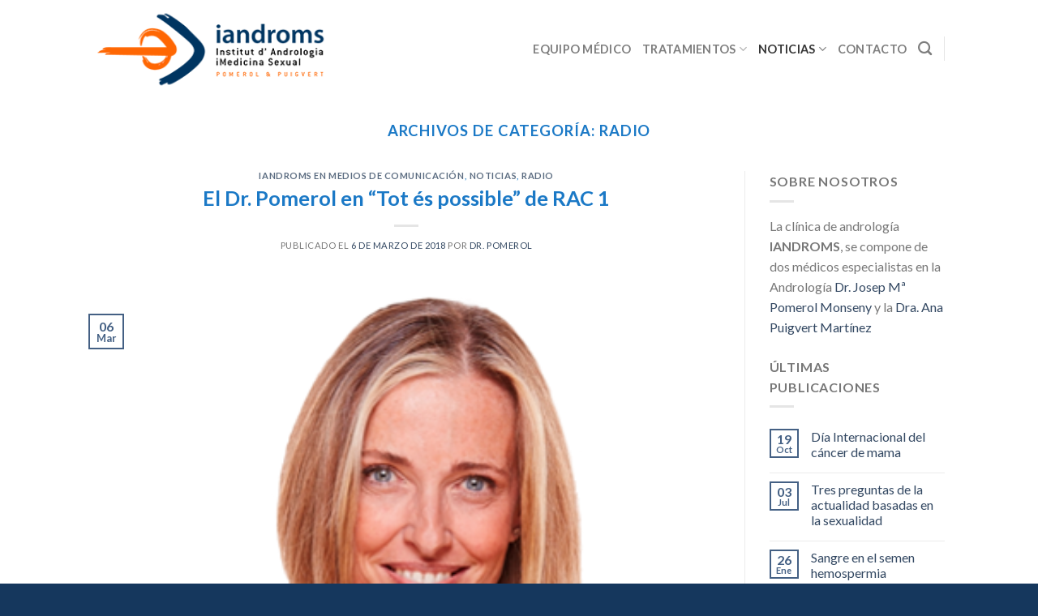

--- FILE ---
content_type: text/html; charset=UTF-8
request_url: https://iandroms.com/noticias/iandroms-en-la-premsa/radio/
body_size: 14680
content:
<!DOCTYPE html>
<!--[if IE 9 ]> <html lang="es" class="ie9 loading-site no-js"> <![endif]-->
<!--[if IE 8 ]> <html lang="es" class="ie8 loading-site no-js"> <![endif]-->
<!--[if (gte IE 9)|!(IE)]><!--><html lang="es" class="loading-site no-js"> <!--<![endif]-->
<head>
	<meta charset="UTF-8" />
	<link rel="profile" href="http://gmpg.org/xfn/11" />
	<link rel="pingback" href="https://iandroms.com/xmlrpc.php" />

	<script>(function(html){html.className = html.className.replace(/\bno-js\b/,'js')})(document.documentElement);</script>
<meta name='robots' content='index, follow, max-image-preview:large, max-snippet:-1, max-video-preview:-1' />
<meta name="viewport" content="width=device-width, initial-scale=1, maximum-scale=1" />
	<!-- This site is optimized with the Yoast SEO plugin v21.1 - https://yoast.com/wordpress/plugins/seo/ -->
	<title>Arxius de Radio | Clínica de Andrología - Iandroms</title>
	<meta name="description" content="Clínica de Andrología - Iandroms | Radio" />
	<link rel="canonical" href="https://iandroms.com/noticias/iandroms-en-la-premsa/radio/" />
	<meta property="og:locale" content="es_ES" />
	<meta property="og:type" content="article" />
	<meta property="og:title" content="Arxius de Radio | Clínica de Andrología - Iandroms" />
	<meta property="og:description" content="Clínica de Andrología - Iandroms | Radio" />
	<meta property="og:url" content="https://iandroms.com/noticias/iandroms-en-la-premsa/radio/" />
	<meta property="og:site_name" content="Clínica de Andrología - Iandroms" />
	<meta name="twitter:card" content="summary_large_image" />
	<meta name="twitter:site" content="@iandroms" />
	<script type="application/ld+json" class="yoast-schema-graph">{"@context":"https://schema.org","@graph":[{"@type":"CollectionPage","@id":"https://iandroms.com/noticias/iandroms-en-la-premsa/radio/","url":"https://iandroms.com/noticias/iandroms-en-la-premsa/radio/","name":"Arxius de Radio | Clínica de Andrología - Iandroms","isPartOf":{"@id":"https://iandroms.com/#website"},"primaryImageOfPage":{"@id":"https://iandroms.com/noticias/iandroms-en-la-premsa/radio/#primaryimage"},"image":{"@id":"https://iandroms.com/noticias/iandroms-en-la-premsa/radio/#primaryimage"},"thumbnailUrl":"https://iandroms.com/wp-content/uploads/2018/03/tot-es-possible.png","description":"Clínica de Andrología - Iandroms | Radio","breadcrumb":{"@id":"https://iandroms.com/noticias/iandroms-en-la-premsa/radio/#breadcrumb"},"inLanguage":"es"},{"@type":"ImageObject","inLanguage":"es","@id":"https://iandroms.com/noticias/iandroms-en-la-premsa/radio/#primaryimage","url":"https://iandroms.com/wp-content/uploads/2018/03/tot-es-possible.png","contentUrl":"https://iandroms.com/wp-content/uploads/2018/03/tot-es-possible.png","width":366,"height":366},{"@type":"BreadcrumbList","@id":"https://iandroms.com/noticias/iandroms-en-la-premsa/radio/#breadcrumb","itemListElement":[{"@type":"ListItem","position":1,"name":"Inici","item":"https://iandroms.com/"},{"@type":"ListItem","position":2,"name":"Noticias","item":"https://iandroms.com/noticias/"},{"@type":"ListItem","position":3,"name":"Iandroms en Medios de Comunicación","item":"https://iandroms.com/noticias/iandroms-en-la-premsa/"},{"@type":"ListItem","position":4,"name":"Radio"}]},{"@type":"WebSite","@id":"https://iandroms.com/#website","url":"https://iandroms.com/","name":"Clínica de Andrología - Iandroms","description":"Clínica de andrología, salud sexual y reproductiva","publisher":{"@id":"https://iandroms.com/#organization"},"alternateName":"Clínica de andrología en Barcelona","potentialAction":[{"@type":"SearchAction","target":{"@type":"EntryPoint","urlTemplate":"https://iandroms.com/?s={search_term_string}"},"query-input":"required name=search_term_string"}],"inLanguage":"es"},{"@type":"Organization","@id":"https://iandroms.com/#organization","name":"Clínica Iandroms - Andrologia i medicina sexual","url":"https://iandroms.com/","logo":{"@type":"ImageObject","inLanguage":"es","@id":"https://iandroms.com/#/schema/logo/image/","url":"https://iandroms.com/wp-content/uploads/2013/04/logo_i.png","contentUrl":"https://iandroms.com/wp-content/uploads/2013/04/logo_i.png","width":300,"height":120,"caption":"Clínica Iandroms - Andrologia i medicina sexual"},"image":{"@id":"https://iandroms.com/#/schema/logo/image/"},"sameAs":["https://www.facebook.com/iandroms","https://twitter.com/iandroms"]}]}</script>
	<!-- / Yoast SEO plugin. -->


<link rel='dns-prefetch' href='//use.fontawesome.com' />
<link rel='dns-prefetch' href='//fonts.googleapis.com' />
<link rel="alternate" type="application/rss+xml" title="Clínica de Andrología - Iandroms &raquo; Feed" href="https://iandroms.com/feed/" />
<link rel="alternate" type="application/rss+xml" title="Clínica de Andrología - Iandroms &raquo; Feed de los comentarios" href="https://iandroms.com/comments/feed/" />
<link rel="alternate" type="application/rss+xml" title="Clínica de Andrología - Iandroms &raquo; Categoría Radio del feed" href="https://iandroms.com/noticias/iandroms-en-la-premsa/radio/feed/" />
<script type="text/javascript">
window._wpemojiSettings = {"baseUrl":"https:\/\/s.w.org\/images\/core\/emoji\/14.0.0\/72x72\/","ext":".png","svgUrl":"https:\/\/s.w.org\/images\/core\/emoji\/14.0.0\/svg\/","svgExt":".svg","source":{"concatemoji":"https:\/\/iandroms.com\/wp-includes\/js\/wp-emoji-release.min.js?ver=6.3.7"}};
/*! This file is auto-generated */
!function(i,n){var o,s,e;function c(e){try{var t={supportTests:e,timestamp:(new Date).valueOf()};sessionStorage.setItem(o,JSON.stringify(t))}catch(e){}}function p(e,t,n){e.clearRect(0,0,e.canvas.width,e.canvas.height),e.fillText(t,0,0);var t=new Uint32Array(e.getImageData(0,0,e.canvas.width,e.canvas.height).data),r=(e.clearRect(0,0,e.canvas.width,e.canvas.height),e.fillText(n,0,0),new Uint32Array(e.getImageData(0,0,e.canvas.width,e.canvas.height).data));return t.every(function(e,t){return e===r[t]})}function u(e,t,n){switch(t){case"flag":return n(e,"\ud83c\udff3\ufe0f\u200d\u26a7\ufe0f","\ud83c\udff3\ufe0f\u200b\u26a7\ufe0f")?!1:!n(e,"\ud83c\uddfa\ud83c\uddf3","\ud83c\uddfa\u200b\ud83c\uddf3")&&!n(e,"\ud83c\udff4\udb40\udc67\udb40\udc62\udb40\udc65\udb40\udc6e\udb40\udc67\udb40\udc7f","\ud83c\udff4\u200b\udb40\udc67\u200b\udb40\udc62\u200b\udb40\udc65\u200b\udb40\udc6e\u200b\udb40\udc67\u200b\udb40\udc7f");case"emoji":return!n(e,"\ud83e\udef1\ud83c\udffb\u200d\ud83e\udef2\ud83c\udfff","\ud83e\udef1\ud83c\udffb\u200b\ud83e\udef2\ud83c\udfff")}return!1}function f(e,t,n){var r="undefined"!=typeof WorkerGlobalScope&&self instanceof WorkerGlobalScope?new OffscreenCanvas(300,150):i.createElement("canvas"),a=r.getContext("2d",{willReadFrequently:!0}),o=(a.textBaseline="top",a.font="600 32px Arial",{});return e.forEach(function(e){o[e]=t(a,e,n)}),o}function t(e){var t=i.createElement("script");t.src=e,t.defer=!0,i.head.appendChild(t)}"undefined"!=typeof Promise&&(o="wpEmojiSettingsSupports",s=["flag","emoji"],n.supports={everything:!0,everythingExceptFlag:!0},e=new Promise(function(e){i.addEventListener("DOMContentLoaded",e,{once:!0})}),new Promise(function(t){var n=function(){try{var e=JSON.parse(sessionStorage.getItem(o));if("object"==typeof e&&"number"==typeof e.timestamp&&(new Date).valueOf()<e.timestamp+604800&&"object"==typeof e.supportTests)return e.supportTests}catch(e){}return null}();if(!n){if("undefined"!=typeof Worker&&"undefined"!=typeof OffscreenCanvas&&"undefined"!=typeof URL&&URL.createObjectURL&&"undefined"!=typeof Blob)try{var e="postMessage("+f.toString()+"("+[JSON.stringify(s),u.toString(),p.toString()].join(",")+"));",r=new Blob([e],{type:"text/javascript"}),a=new Worker(URL.createObjectURL(r),{name:"wpTestEmojiSupports"});return void(a.onmessage=function(e){c(n=e.data),a.terminate(),t(n)})}catch(e){}c(n=f(s,u,p))}t(n)}).then(function(e){for(var t in e)n.supports[t]=e[t],n.supports.everything=n.supports.everything&&n.supports[t],"flag"!==t&&(n.supports.everythingExceptFlag=n.supports.everythingExceptFlag&&n.supports[t]);n.supports.everythingExceptFlag=n.supports.everythingExceptFlag&&!n.supports.flag,n.DOMReady=!1,n.readyCallback=function(){n.DOMReady=!0}}).then(function(){return e}).then(function(){var e;n.supports.everything||(n.readyCallback(),(e=n.source||{}).concatemoji?t(e.concatemoji):e.wpemoji&&e.twemoji&&(t(e.twemoji),t(e.wpemoji)))}))}((window,document),window._wpemojiSettings);
</script>
<style type="text/css">
img.wp-smiley,
img.emoji {
	display: inline !important;
	border: none !important;
	box-shadow: none !important;
	height: 1em !important;
	width: 1em !important;
	margin: 0 0.07em !important;
	vertical-align: -0.1em !important;
	background: none !important;
	padding: 0 !important;
}
</style>
	<link rel='stylesheet' id='wp-block-library-css' href='https://iandroms.com/wp-includes/css/dist/block-library/style.min.css?ver=6.3.7' type='text/css' media='all' />
<style id='classic-theme-styles-inline-css' type='text/css'>
/*! This file is auto-generated */
.wp-block-button__link{color:#fff;background-color:#32373c;border-radius:9999px;box-shadow:none;text-decoration:none;padding:calc(.667em + 2px) calc(1.333em + 2px);font-size:1.125em}.wp-block-file__button{background:#32373c;color:#fff;text-decoration:none}
</style>
<style id='global-styles-inline-css' type='text/css'>
body{--wp--preset--color--black: #000000;--wp--preset--color--cyan-bluish-gray: #abb8c3;--wp--preset--color--white: #ffffff;--wp--preset--color--pale-pink: #f78da7;--wp--preset--color--vivid-red: #cf2e2e;--wp--preset--color--luminous-vivid-orange: #ff6900;--wp--preset--color--luminous-vivid-amber: #fcb900;--wp--preset--color--light-green-cyan: #7bdcb5;--wp--preset--color--vivid-green-cyan: #00d084;--wp--preset--color--pale-cyan-blue: #8ed1fc;--wp--preset--color--vivid-cyan-blue: #0693e3;--wp--preset--color--vivid-purple: #9b51e0;--wp--preset--gradient--vivid-cyan-blue-to-vivid-purple: linear-gradient(135deg,rgba(6,147,227,1) 0%,rgb(155,81,224) 100%);--wp--preset--gradient--light-green-cyan-to-vivid-green-cyan: linear-gradient(135deg,rgb(122,220,180) 0%,rgb(0,208,130) 100%);--wp--preset--gradient--luminous-vivid-amber-to-luminous-vivid-orange: linear-gradient(135deg,rgba(252,185,0,1) 0%,rgba(255,105,0,1) 100%);--wp--preset--gradient--luminous-vivid-orange-to-vivid-red: linear-gradient(135deg,rgba(255,105,0,1) 0%,rgb(207,46,46) 100%);--wp--preset--gradient--very-light-gray-to-cyan-bluish-gray: linear-gradient(135deg,rgb(238,238,238) 0%,rgb(169,184,195) 100%);--wp--preset--gradient--cool-to-warm-spectrum: linear-gradient(135deg,rgb(74,234,220) 0%,rgb(151,120,209) 20%,rgb(207,42,186) 40%,rgb(238,44,130) 60%,rgb(251,105,98) 80%,rgb(254,248,76) 100%);--wp--preset--gradient--blush-light-purple: linear-gradient(135deg,rgb(255,206,236) 0%,rgb(152,150,240) 100%);--wp--preset--gradient--blush-bordeaux: linear-gradient(135deg,rgb(254,205,165) 0%,rgb(254,45,45) 50%,rgb(107,0,62) 100%);--wp--preset--gradient--luminous-dusk: linear-gradient(135deg,rgb(255,203,112) 0%,rgb(199,81,192) 50%,rgb(65,88,208) 100%);--wp--preset--gradient--pale-ocean: linear-gradient(135deg,rgb(255,245,203) 0%,rgb(182,227,212) 50%,rgb(51,167,181) 100%);--wp--preset--gradient--electric-grass: linear-gradient(135deg,rgb(202,248,128) 0%,rgb(113,206,126) 100%);--wp--preset--gradient--midnight: linear-gradient(135deg,rgb(2,3,129) 0%,rgb(40,116,252) 100%);--wp--preset--font-size--small: 13px;--wp--preset--font-size--medium: 20px;--wp--preset--font-size--large: 36px;--wp--preset--font-size--x-large: 42px;--wp--preset--spacing--20: 0.44rem;--wp--preset--spacing--30: 0.67rem;--wp--preset--spacing--40: 1rem;--wp--preset--spacing--50: 1.5rem;--wp--preset--spacing--60: 2.25rem;--wp--preset--spacing--70: 3.38rem;--wp--preset--spacing--80: 5.06rem;--wp--preset--shadow--natural: 6px 6px 9px rgba(0, 0, 0, 0.2);--wp--preset--shadow--deep: 12px 12px 50px rgba(0, 0, 0, 0.4);--wp--preset--shadow--sharp: 6px 6px 0px rgba(0, 0, 0, 0.2);--wp--preset--shadow--outlined: 6px 6px 0px -3px rgba(255, 255, 255, 1), 6px 6px rgba(0, 0, 0, 1);--wp--preset--shadow--crisp: 6px 6px 0px rgba(0, 0, 0, 1);}:where(.is-layout-flex){gap: 0.5em;}:where(.is-layout-grid){gap: 0.5em;}body .is-layout-flow > .alignleft{float: left;margin-inline-start: 0;margin-inline-end: 2em;}body .is-layout-flow > .alignright{float: right;margin-inline-start: 2em;margin-inline-end: 0;}body .is-layout-flow > .aligncenter{margin-left: auto !important;margin-right: auto !important;}body .is-layout-constrained > .alignleft{float: left;margin-inline-start: 0;margin-inline-end: 2em;}body .is-layout-constrained > .alignright{float: right;margin-inline-start: 2em;margin-inline-end: 0;}body .is-layout-constrained > .aligncenter{margin-left: auto !important;margin-right: auto !important;}body .is-layout-constrained > :where(:not(.alignleft):not(.alignright):not(.alignfull)){max-width: var(--wp--style--global--content-size);margin-left: auto !important;margin-right: auto !important;}body .is-layout-constrained > .alignwide{max-width: var(--wp--style--global--wide-size);}body .is-layout-flex{display: flex;}body .is-layout-flex{flex-wrap: wrap;align-items: center;}body .is-layout-flex > *{margin: 0;}body .is-layout-grid{display: grid;}body .is-layout-grid > *{margin: 0;}:where(.wp-block-columns.is-layout-flex){gap: 2em;}:where(.wp-block-columns.is-layout-grid){gap: 2em;}:where(.wp-block-post-template.is-layout-flex){gap: 1.25em;}:where(.wp-block-post-template.is-layout-grid){gap: 1.25em;}.has-black-color{color: var(--wp--preset--color--black) !important;}.has-cyan-bluish-gray-color{color: var(--wp--preset--color--cyan-bluish-gray) !important;}.has-white-color{color: var(--wp--preset--color--white) !important;}.has-pale-pink-color{color: var(--wp--preset--color--pale-pink) !important;}.has-vivid-red-color{color: var(--wp--preset--color--vivid-red) !important;}.has-luminous-vivid-orange-color{color: var(--wp--preset--color--luminous-vivid-orange) !important;}.has-luminous-vivid-amber-color{color: var(--wp--preset--color--luminous-vivid-amber) !important;}.has-light-green-cyan-color{color: var(--wp--preset--color--light-green-cyan) !important;}.has-vivid-green-cyan-color{color: var(--wp--preset--color--vivid-green-cyan) !important;}.has-pale-cyan-blue-color{color: var(--wp--preset--color--pale-cyan-blue) !important;}.has-vivid-cyan-blue-color{color: var(--wp--preset--color--vivid-cyan-blue) !important;}.has-vivid-purple-color{color: var(--wp--preset--color--vivid-purple) !important;}.has-black-background-color{background-color: var(--wp--preset--color--black) !important;}.has-cyan-bluish-gray-background-color{background-color: var(--wp--preset--color--cyan-bluish-gray) !important;}.has-white-background-color{background-color: var(--wp--preset--color--white) !important;}.has-pale-pink-background-color{background-color: var(--wp--preset--color--pale-pink) !important;}.has-vivid-red-background-color{background-color: var(--wp--preset--color--vivid-red) !important;}.has-luminous-vivid-orange-background-color{background-color: var(--wp--preset--color--luminous-vivid-orange) !important;}.has-luminous-vivid-amber-background-color{background-color: var(--wp--preset--color--luminous-vivid-amber) !important;}.has-light-green-cyan-background-color{background-color: var(--wp--preset--color--light-green-cyan) !important;}.has-vivid-green-cyan-background-color{background-color: var(--wp--preset--color--vivid-green-cyan) !important;}.has-pale-cyan-blue-background-color{background-color: var(--wp--preset--color--pale-cyan-blue) !important;}.has-vivid-cyan-blue-background-color{background-color: var(--wp--preset--color--vivid-cyan-blue) !important;}.has-vivid-purple-background-color{background-color: var(--wp--preset--color--vivid-purple) !important;}.has-black-border-color{border-color: var(--wp--preset--color--black) !important;}.has-cyan-bluish-gray-border-color{border-color: var(--wp--preset--color--cyan-bluish-gray) !important;}.has-white-border-color{border-color: var(--wp--preset--color--white) !important;}.has-pale-pink-border-color{border-color: var(--wp--preset--color--pale-pink) !important;}.has-vivid-red-border-color{border-color: var(--wp--preset--color--vivid-red) !important;}.has-luminous-vivid-orange-border-color{border-color: var(--wp--preset--color--luminous-vivid-orange) !important;}.has-luminous-vivid-amber-border-color{border-color: var(--wp--preset--color--luminous-vivid-amber) !important;}.has-light-green-cyan-border-color{border-color: var(--wp--preset--color--light-green-cyan) !important;}.has-vivid-green-cyan-border-color{border-color: var(--wp--preset--color--vivid-green-cyan) !important;}.has-pale-cyan-blue-border-color{border-color: var(--wp--preset--color--pale-cyan-blue) !important;}.has-vivid-cyan-blue-border-color{border-color: var(--wp--preset--color--vivid-cyan-blue) !important;}.has-vivid-purple-border-color{border-color: var(--wp--preset--color--vivid-purple) !important;}.has-vivid-cyan-blue-to-vivid-purple-gradient-background{background: var(--wp--preset--gradient--vivid-cyan-blue-to-vivid-purple) !important;}.has-light-green-cyan-to-vivid-green-cyan-gradient-background{background: var(--wp--preset--gradient--light-green-cyan-to-vivid-green-cyan) !important;}.has-luminous-vivid-amber-to-luminous-vivid-orange-gradient-background{background: var(--wp--preset--gradient--luminous-vivid-amber-to-luminous-vivid-orange) !important;}.has-luminous-vivid-orange-to-vivid-red-gradient-background{background: var(--wp--preset--gradient--luminous-vivid-orange-to-vivid-red) !important;}.has-very-light-gray-to-cyan-bluish-gray-gradient-background{background: var(--wp--preset--gradient--very-light-gray-to-cyan-bluish-gray) !important;}.has-cool-to-warm-spectrum-gradient-background{background: var(--wp--preset--gradient--cool-to-warm-spectrum) !important;}.has-blush-light-purple-gradient-background{background: var(--wp--preset--gradient--blush-light-purple) !important;}.has-blush-bordeaux-gradient-background{background: var(--wp--preset--gradient--blush-bordeaux) !important;}.has-luminous-dusk-gradient-background{background: var(--wp--preset--gradient--luminous-dusk) !important;}.has-pale-ocean-gradient-background{background: var(--wp--preset--gradient--pale-ocean) !important;}.has-electric-grass-gradient-background{background: var(--wp--preset--gradient--electric-grass) !important;}.has-midnight-gradient-background{background: var(--wp--preset--gradient--midnight) !important;}.has-small-font-size{font-size: var(--wp--preset--font-size--small) !important;}.has-medium-font-size{font-size: var(--wp--preset--font-size--medium) !important;}.has-large-font-size{font-size: var(--wp--preset--font-size--large) !important;}.has-x-large-font-size{font-size: var(--wp--preset--font-size--x-large) !important;}
.wp-block-navigation a:where(:not(.wp-element-button)){color: inherit;}
:where(.wp-block-post-template.is-layout-flex){gap: 1.25em;}:where(.wp-block-post-template.is-layout-grid){gap: 1.25em;}
:where(.wp-block-columns.is-layout-flex){gap: 2em;}:where(.wp-block-columns.is-layout-grid){gap: 2em;}
.wp-block-pullquote{font-size: 1.5em;line-height: 1.6;}
</style>
<link rel='stylesheet' id='contact-form-7-css' href='https://iandroms.com/wp-content/plugins/contact-form-7/includes/css/styles.css?ver=5.8.2' type='text/css' media='all' />
<link rel='stylesheet' id='flatsome-icons-css' href='https://iandroms.com/wp-content/themes/flatsome/assets/css/fl-icons.css?ver=3.11' type='text/css' media='all' />
<link rel='stylesheet' id='font-awesome-official-css' href='https://use.fontawesome.com/releases/v6.2.0/css/all.css' type='text/css' media='all' integrity="sha384-SOnAn/m2fVJCwnbEYgD4xzrPtvsXdElhOVvR8ND1YjB5nhGNwwf7nBQlhfAwHAZC" crossorigin="anonymous" />
<link rel='stylesheet' id='flatsome-main-css' href='https://iandroms.com/wp-content/themes/flatsome/assets/css/flatsome.css?ver=3.11.3' type='text/css' media='all' />
<link rel='stylesheet' id='flatsome-style-css' href='https://iandroms.com/wp-content/themes/iandroms-child/style.css?ver=3.0' type='text/css' media='all' />
<link rel='stylesheet' id='flatsome-googlefonts-css' href='//fonts.googleapis.com/css?family=Lato%3Aregular%2C700%2C400%2C700%7CDancing+Script%3Aregular%2C400&#038;display=swap&#038;ver=3.9' type='text/css' media='all' />
<link rel='stylesheet' id='font-awesome-official-v4shim-css' href='https://use.fontawesome.com/releases/v6.2.0/css/v4-shims.css' type='text/css' media='all' integrity="sha384-MAgG0MNwzSXBbmOw4KK9yjMrRaUNSCk3WoZPkzVC1rmhXzerY4gqk/BLNYtdOFCO" crossorigin="anonymous" />
<script type="text/javascript">
            window._nslDOMReady = function (callback) {
                if ( document.readyState === "complete" || document.readyState === "interactive" ) {
                    callback();
                } else {
                    document.addEventListener( "DOMContentLoaded", callback );
                }
            };
            </script><script type='text/javascript' src='https://iandroms.com/wp-includes/js/jquery/jquery.min.js?ver=3.7.0' id='jquery-core-js'></script>
<script type='text/javascript' src='https://iandroms.com/wp-includes/js/jquery/jquery-migrate.min.js?ver=3.4.1' id='jquery-migrate-js'></script>
<link rel="https://api.w.org/" href="https://iandroms.com/wp-json/" /><link rel="alternate" type="application/json" href="https://iandroms.com/wp-json/wp/v2/categories/27" /><link rel="EditURI" type="application/rsd+xml" title="RSD" href="https://iandroms.com/xmlrpc.php?rsd" />
<meta name="generator" content="WordPress 6.3.7" />
<style>.bg{opacity: 0; transition: opacity 1s; -webkit-transition: opacity 1s;} .bg-loaded{opacity: 1;}</style><!--[if IE]><link rel="stylesheet" type="text/css" href="https://iandroms.com/wp-content/themes/flatsome/assets/css/ie-fallback.css"><script src="//cdnjs.cloudflare.com/ajax/libs/html5shiv/3.6.1/html5shiv.js"></script><script>var head = document.getElementsByTagName('head')[0],style = document.createElement('style');style.type = 'text/css';style.styleSheet.cssText = ':before,:after{content:none !important';head.appendChild(style);setTimeout(function(){head.removeChild(style);}, 0);</script><script src="https://iandroms.com/wp-content/themes/flatsome/assets/libs/ie-flexibility.js"></script><![endif]--><link rel="canonical" href="https://iandroms.com/noticias/iandroms-en-la-premsa/radio/" />
<meta name="twitter:image" content="https://iandroms.com/wp-content/uploads/2018/03/tot-es-possible.png" /><meta name="twitter:card" content="summary" /><meta name="twitter:domain" content="Clínica de Andrología - Iandroms" /><meta name="twitter:title" content="Radio" /><meta property="og:image" content="https://iandroms.com/wp-content/uploads/2018/03/tot-es-possible.png" /><meta property="og:site_name" content="Clínica de Andrología - Iandroms" /><meta property="og:url" content="https://iandroms.com/noticias/iandroms-en-la-premsa/radio/" /><meta property="og:type" content="object" /><meta property="og:title" content="Radio" /><meta name="title" content="Radio" /><link rel="icon" href="https://iandroms.com/wp-content/uploads/2013/04/favicon-100x100.gif" sizes="32x32" />
<link rel="icon" href="https://iandroms.com/wp-content/uploads/2013/04/favicon.gif" sizes="192x192" />
<link rel="apple-touch-icon" href="https://iandroms.com/wp-content/uploads/2013/04/favicon.gif" />
<meta name="msapplication-TileImage" content="https://iandroms.com/wp-content/uploads/2013/04/favicon.gif" />
<style id="custom-css" type="text/css">:root {--primary-color: #446084;}.header-main{height: 120px}#logo img{max-height: 120px}#logo{width:292px;}.header-top{min-height: 35px}.has-transparent + .page-title:first-of-type,.has-transparent + #main > .page-title,.has-transparent + #main > div > .page-title,.has-transparent + #main .page-header-wrapper:first-of-type .page-title{padding-top: 120px;}.header.show-on-scroll,.stuck .header-main{height:70px!important}.stuck #logo img{max-height: 70px!important}.header-bottom {background-color: #f1f1f1}@media (max-width: 549px) {.header-main{height: 70px}#logo img{max-height: 70px}}body{font-family:"Lato", sans-serif}body{font-weight: 400}.nav > li > a {font-family:"Lato", sans-serif;}.nav > li > a {font-weight: 700;}h1,h2,h3,h4,h5,h6,.heading-font, .off-canvas-center .nav-sidebar.nav-vertical > li > a{font-family: "Lato", sans-serif;}h1,h2,h3,h4,h5,h6,.heading-font,.banner h1,.banner h2{font-weight: 700;}h1,h2,h3,h4,h5,h6,.heading-font{color: #1b79c6;}.alt-font{font-family: "Dancing Script", sans-serif;}.alt-font{font-weight: 400!important;}.footer-2{background-color: #15375d}.absolute-footer, html{background-color: #15375d}.label-new.menu-item > a:after{content:"Nuevo";}.label-hot.menu-item > a:after{content:"Caliente";}.label-sale.menu-item > a:after{content:"Oferta";}.label-popular.menu-item > a:after{content:"Popular";}</style>		<style type="text/css" id="wp-custom-css">
			
/*
Formulario Contact Form 7 a 2 columnas responsive
*/
#responsive-form{
	max-width:600px /*-- change this to get your desired form width --*/;
	margin:0 auto;
  width:100%;
}
.form-row{
	width: 100%;
}
.column-half, .column-full{
	float: left;
	position: relative;
	padding: 0.65rem;
	width:100%;
	-webkit-box-sizing: border-box;
        -moz-box-sizing: border-box;
        box-sizing: border-box
					
}
.clearfix:after {
	content: "";
	display: table;
	clear: both;
}
.et_pb_contact_form_0.et_pb_contact_form_container .input #cf7
{
border-radius: 8px 8px 8px 8px;
}
/**---------------- Media query ----------------**/
h3.singletitle: {
	font-size: xx-small;}
@media only screen and (min-width: 48em) { 
	.column-half{
		width: 50%;
	}
}
#confbut{
	max-width:600px /*-- change color button contactform7 --*/;
	color: white;
  background-color: rgb(255,103,3);
}		</style>
		</head>
<!-- Google tag (gtag.js) -->
<script async src="https://www.googletagmanager.com/gtag/js?id=G-GQR231KJQD"></script>
<script>
  window.dataLayer = window.dataLayer || [];
  function gtag(){dataLayer.push(arguments);}
  gtag('js', new Date());

  gtag('config', 'G-GQR231KJQD');
</script>
<body class="archive category category-radio category-27 lightbox nav-dropdown-has-arrow">


<a class="skip-link screen-reader-text" href="#main">Skip to content</a>

<div id="wrapper">

	
	<header id="header" class="header has-sticky sticky-jump">
		<div class="header-wrapper">
			<div id="masthead" class="header-main ">
      <div class="header-inner flex-row container logo-left medium-logo-center" role="navigation">

          <!-- Logo -->
          <div id="logo" class="flex-col logo">
            <!-- Header logo -->
<a href="https://iandroms.com/" title="Clínica de Andrología &#8211; Iandroms - Clínica de andrología, salud sexual y reproductiva" rel="home">
    <img width="292" height="120" src="https://iandroms.com/wp-content/uploads/2023/01/logo-web.webp" class="header_logo header-logo" alt="Clínica de Andrología &#8211; Iandroms"/><img  width="292" height="120" src="https://iandroms.com/wp-content/uploads/2023/01/logo-web.webp" class="header-logo-dark" alt="Clínica de Andrología &#8211; Iandroms"/></a>
          </div>

          <!-- Mobile Left Elements -->
          <div class="flex-col show-for-medium flex-left">
            <ul class="mobile-nav nav nav-left ">
              <li class="nav-icon has-icon">
  		<a href="#" data-open="#main-menu" data-pos="left" data-bg="main-menu-overlay" data-color="" class="is-small" aria-label="Menú" aria-controls="main-menu" aria-expanded="false">
		
		  <i class="icon-menu" ></i>
		  		</a>
	</li>            </ul>
          </div>

          <!-- Left Elements -->
          <div class="flex-col hide-for-medium flex-left
            flex-grow">
            <ul class="header-nav header-nav-main nav nav-left  nav-size-medium nav-uppercase" >
                          </ul>
          </div>

          <!-- Right Elements -->
          <div class="flex-col hide-for-medium flex-right">
            <ul class="header-nav header-nav-main nav nav-right  nav-size-medium nav-uppercase">
              <li id="menu-item-9243" class="menu-item menu-item-type-post_type menu-item-object-page menu-item-9243"><a href="https://iandroms.com/equipo-medico-especialista-en-andrologia/" class="nav-top-link">Equipo Médico</a></li>
<li id="menu-item-9435" class="menu-item menu-item-type-custom menu-item-object-custom menu-item-has-children menu-item-9435 has-dropdown"><a href="#" class="nav-top-link">TRATAMIENTOS<i class="icon-angle-down" ></i></a>
<ul class="sub-menu nav-dropdown nav-dropdown-default">
	<li id="menu-item-9948" class="label-popular menu-item menu-item-type-custom menu-item-object-custom menu-item-has-children menu-item-9948 nav-dropdown-col"><a href="#">HOMBRE</a>
	<ul class="sub-menu nav-column nav-dropdown-default">
		<li id="menu-item-9931" class="menu-item menu-item-type-custom menu-item-object-custom menu-item-9931"><a href="https://iandroms.com/problemas-de-ereccion/">Problemas de Erección (Importancia)</a></li>
		<li id="menu-item-9505" class="menu-item menu-item-type-post_type menu-item-object-page menu-item-9505"><a href="https://iandroms.com/eyaculacion-precoz/">Eyaculación precoz (Prematura)</a></li>
		<li id="menu-item-9944" class="menu-item menu-item-type-custom menu-item-object-custom menu-item-9944"><a href="https://iandroms.com/revertir-vasectomia/">Revertir vasectoía (VASOVASOSTOMÍA)</a></li>
		<li id="menu-item-9947" class="menu-item menu-item-type-custom menu-item-object-custom menu-item-9947"><a href="https://iandroms.com/pene-curvo-peyronie/">Pene Curvo o Enfermedad de la Peyronie</a></li>
	</ul>
</li>
	<li id="menu-item-9966" class="color fffff menu-item menu-item-type-custom menu-item-object-custom menu-item-has-children menu-item-9966 nav-dropdown-col"><a href="#">Otros Tratamientos</a>
	<ul class="sub-menu nav-column nav-dropdown-default">
		<li id="menu-item-9471" class="menu-item menu-item-type-post_type menu-item-object-page menu-item-9471"><a href="https://iandroms.com/deficit-de-testosterona-andropausia/">Déficit de Testosterona – Andropausia</a></li>
		<li id="menu-item-9461" class="menu-item menu-item-type-post_type menu-item-object-page menu-item-9461"><a href="https://iandroms.com/infertilidad-masculina-esterilidad/">Infertilidad Masculina – Esterilidad</a></li>
		<li id="menu-item-9450" class="menu-item menu-item-type-post_type menu-item-object-page menu-item-9450"><a href="https://iandroms.com/enfermedades-de-transmision-sexual/">Enfermedades de transmisión sexual</a></li>
	</ul>
</li>
	<li id="menu-item-9949" class="menu-item menu-item-type-custom menu-item-object-custom menu-item-has-children menu-item-9949 nav-dropdown-col"><a href="#">MUJER</a>
	<ul class="sub-menu nav-column nav-dropdown-default">
		<li id="menu-item-9442" class="menu-item menu-item-type-post_type menu-item-object-page menu-item-9442"><a href="https://iandroms.com/disfuncion-sexual-femenina/">Disfunción sexual femenina</a></li>
	</ul>
</li>
	<li id="menu-item-9963" class="image-column menu-item menu-item-type-custom menu-item-object-custom menu-item-9963"><a href="https://iandroms.com/blog/" class="dropdown-image-column"><img width="180" height="480" src="https://iandroms.com/wp-content/uploads/2023/05/Andrologia.jpg" title="custom image" alt="custom image"/></a></li>
</ul>
</li>
<li id="menu-item-4478" class="menu-item menu-item-type-taxonomy menu-item-object-category current-category-ancestor current-menu-ancestor menu-item-has-children menu-item-4478 active has-dropdown"><a href="https://iandroms.com/noticias/" class="nav-top-link">Noticias<i class="icon-angle-down" ></i></a>
<ul class="sub-menu nav-dropdown nav-dropdown-default">
	<li id="menu-item-9230" class="menu-item menu-item-type-custom menu-item-object-custom menu-item-9230"><a href="https://iandroms.com/noticias-iandroms">Noticias Iandroms</a></li>
	<li id="menu-item-4481" class="menu-item menu-item-type-taxonomy menu-item-object-category menu-item-4481"><a href="https://iandroms.com/noticias/noticias-de-andrologia/">Noticias de Andrología</a></li>
	<li id="menu-item-4527" class="menu-item menu-item-type-taxonomy menu-item-object-category menu-item-4527"><a href="https://iandroms.com/preguntas-frecuentes/">Preguntas frecuentes</a></li>
	<li id="menu-item-4479" class="menu-item menu-item-type-taxonomy menu-item-object-category menu-item-has-children menu-item-4479 nav-dropdown-col"><a href="https://iandroms.com/iandroms-en-medios-cientificos/">Iandroms en Medios Científicos</a>
	<ul class="sub-menu nav-column nav-dropdown-default">
		<li id="menu-item-4529" class="menu-item menu-item-type-taxonomy menu-item-object-category menu-item-4529"><a href="https://iandroms.com/iandroms-en-medios-cientificos/reuniones-cientificas/">Reuniones científicas</a></li>
		<li id="menu-item-4528" class="menu-item menu-item-type-taxonomy menu-item-object-category menu-item-4528"><a href="https://iandroms.com/iandroms-en-medios-cientificos/publicaciones/">Publicaciones</a></li>
	</ul>
</li>
	<li id="menu-item-4480" class="menu-item menu-item-type-taxonomy menu-item-object-category current-category-ancestor current-menu-ancestor current-menu-parent current-category-parent menu-item-has-children menu-item-4480 active nav-dropdown-col"><a href="https://iandroms.com/noticias/iandroms-en-la-premsa/">Iandroms en Medios de Comunicación</a>
	<ul class="sub-menu nav-column nav-dropdown-default">
		<li id="menu-item-4531" class="menu-item menu-item-type-taxonomy menu-item-object-category menu-item-4531"><a href="https://iandroms.com/noticias/iandroms-en-la-premsa/prensa-escrita/">Prensa escrita</a></li>
		<li id="menu-item-4533" class="menu-item menu-item-type-taxonomy menu-item-object-category menu-item-4533"><a href="https://iandroms.com/noticias/iandroms-en-la-premsa/television/">Televisión</a></li>
		<li id="menu-item-4532" class="menu-item menu-item-type-taxonomy menu-item-object-category current-menu-item menu-item-4532 active"><a href="https://iandroms.com/noticias/iandroms-en-la-premsa/radio/" aria-current="page">Radio</a></li>
		<li id="menu-item-4530" class="menu-item menu-item-type-taxonomy menu-item-object-category menu-item-4530"><a href="https://iandroms.com/noticias/iandroms-en-la-premsa/canal-youtube/">Canal Youtube</a></li>
	</ul>
</li>
</ul>
</li>
<li id="menu-item-9964" class="menu-item menu-item-type-post_type menu-item-object-page menu-item-9964"><a href="https://iandroms.com/contacta-con-nosotros/" class="nav-top-link">Contacto</a></li>
<li class="header-search header-search-dropdown has-icon has-dropdown menu-item-has-children">
		<a href="#" aria-label="Buscar" class="is-small"><i class="icon-search" ></i></a>
		<ul class="nav-dropdown nav-dropdown-default">
	 	<li class="header-search-form search-form html relative has-icon">
	<div class="header-search-form-wrapper">
		<div class="searchform-wrapper ux-search-box relative is-normal"><form method="get" class="searchform" action="https://iandroms.com/" role="search">
		<div class="flex-row relative">
			<div class="flex-col flex-grow">
	   	   <input type="search" class="search-field mb-0" name="s" value="" id="s" placeholder="Buscar&hellip;" />
			</div>
			<div class="flex-col">
				<button type="submit" class="ux-search-submit submit-button secondary button icon mb-0" aria-label="Submit">
					<i class="icon-search" ></i>				</button>
			</div>
		</div>
    <div class="live-search-results text-left z-top"></div>
</form>
</div>	</div>
</li>	</ul>
</li>
<li class="header-divider"></li>            </ul>
          </div>

          <!-- Mobile Right Elements -->
          <div class="flex-col show-for-medium flex-right">
            <ul class="mobile-nav nav nav-right ">
                          </ul>
          </div>

      </div>
     
      </div>
<div class="header-bg-container fill"><div class="header-bg-image fill"></div><div class="header-bg-color fill"></div></div>		</div>
	</header>

	
	<main id="main" class="">

<div id="content" class="blog-wrapper blog-archive page-wrapper">
		<header class="archive-page-header">
	<div class="row">
	<div class="large-12 text-center col">
	<h1 class="page-title is-large uppercase">
		Archivos de Categoría: <span>Radio</span>	</h1>
		</div>
	</div>
</header>


<div class="row row-large row-divided ">
	
	<div class="large-9 col">
		<div id="post-list">


<article id="post-4459" class="post-4459 post type-post status-publish format-standard has-post-thumbnail hentry category-iandroms-en-la-premsa category-noticias category-radio tag-rac-1 tag-tot-es-possible">
	<div class="article-inner ">
		<header class="entry-header">
	<div class="entry-header-text entry-header-text-top text-center">
		<h6 class="entry-category is-xsmall">
	<a href="https://iandroms.com/noticias/iandroms-en-la-premsa/" rel="category tag">Iandroms en Medios de Comunicación</a>, <a href="https://iandroms.com/noticias/" rel="category tag">Noticias</a>, <a href="https://iandroms.com/noticias/iandroms-en-la-premsa/radio/" rel="category tag">Radio</a></h6>

<h2 class="entry-title"><a href="https://iandroms.com/dr-pomerol-rac-1/" rel="bookmark" class="plain">El Dr. Pomerol en &#8220;Tot és possible&#8221; de RAC 1</a></h2>
<div class="entry-divider is-divider small"></div>

	<div class="entry-meta uppercase is-xsmall">
		<span class="posted-on">Publicado el <a href="https://iandroms.com/dr-pomerol-rac-1/" rel="bookmark"><time class="entry-date published" datetime="2018-03-06T13:19:55+02:00">6 de marzo de 2018</time><time class="updated" datetime="2022-09-22T20:12:48+02:00">22 de septiembre de 2022</time></a></span><span class="byline"> por <span class="meta-author vcard"><a class="url fn n" href="https://iandroms.com/author/pomerol/">Dr. Pomerol</a></span></span>	</div>
	</div>
						<div class="entry-image relative">
				<a href="https://iandroms.com/dr-pomerol-rac-1/">
    <img width="366" height="366" src="https://iandroms.com/wp-content/uploads/2018/03/tot-es-possible.png" class="attachment-large size-large wp-post-image" alt="" decoding="async" fetchpriority="high" srcset="https://iandroms.com/wp-content/uploads/2018/03/tot-es-possible.png 366w, https://iandroms.com/wp-content/uploads/2018/03/tot-es-possible-300x300.png 300w, https://iandroms.com/wp-content/uploads/2018/03/tot-es-possible-100x100.png 100w, https://iandroms.com/wp-content/uploads/2018/03/tot-es-possible-150x150.png 150w" sizes="(max-width: 366px) 100vw, 366px" /></a>
				<div class="badge absolute top post-date badge-outline">
	<div class="badge-inner">
		<span class="post-date-day">06</span><br>
		<span class="post-date-month is-small">Mar</span>
	</div>
</div>			</div>
			</header>
		<div class="entry-content">
		<div class="entry-summary">
		<p>El pasado 12 de febrero el Dr. Pomerol fué entrevistado por Elisenda Camps en el programa «Tot és possible» de RAC 1. En la entrevista el Dr. Pomerol trató varios aspectos sobre la sexualidad a partir de los 40 años. Quiere escuchar el programa? Haga clic en el siguiente enlace si desea oír la entrevista [&#8230;]
		<div class="text-center">
			<a class="more-link button primary is-outline is-smaller" href="https://iandroms.com/dr-pomerol-rac-1/">Continuar leyendo <span class="meta-nav">&rarr;</span></a>
		</div>
	</div>
	
</div>		<footer class="entry-meta clearfix">
					<span class="cat-links">
			Publicado en <a href="https://iandroms.com/noticias/iandroms-en-la-premsa/" rel="category tag">Iandroms en Medios de Comunicación</a>, <a href="https://iandroms.com/noticias/" rel="category tag">Noticias</a>, <a href="https://iandroms.com/noticias/iandroms-en-la-premsa/radio/" rel="category tag">Radio</a>		</span>

				<span class="sep">&nbsp;|&nbsp;</span>
		<span class="tags-links">
			Etiquetado <a href="https://iandroms.com/tag/rac-1/" rel="tag">RAC 1</a>, <a href="https://iandroms.com/tag/tot-es-possible/" rel="tag">Tot és possible</a>		</span>
			
	</footer>
	</div>
</article>


<article id="post-191" class="post-191 post type-post status-publish format-standard has-post-thumbnail hentry category-iandroms-en-la-premsa category-radio tag-el-metge-a-casa-del-programa tag-el-dr-pomerol-entrevistado-por-jordi-baste-en-rac-1">
	<div class="article-inner ">
		<header class="entry-header">
	<div class="entry-header-text entry-header-text-top text-center">
		<h6 class="entry-category is-xsmall">
	<a href="https://iandroms.com/noticias/iandroms-en-la-premsa/" rel="category tag">Iandroms en Medios de Comunicación</a>, <a href="https://iandroms.com/noticias/iandroms-en-la-premsa/radio/" rel="category tag">Radio</a></h6>

<h2 class="entry-title"><a href="https://iandroms.com/el-dr-pomerol-entrevistado-por-jordi-baste-en-rac-1/" rel="bookmark" class="plain">El Dr. Pomerol entrevistado por Jordi Basté en RAC 1</a></h2>
<div class="entry-divider is-divider small"></div>

	<div class="entry-meta uppercase is-xsmall">
		<span class="posted-on">Publicado el <a href="https://iandroms.com/el-dr-pomerol-entrevistado-por-jordi-baste-en-rac-1/" rel="bookmark"><time class="entry-date published" datetime="2011-11-23T15:32:48+02:00">23 de noviembre de 2011</time><time class="updated" datetime="2023-02-16T13:48:00+02:00">16 de febrero de 2023</time></a></span><span class="byline"> por <span class="meta-author vcard"><a class="url fn n" href="https://iandroms.com/author/pomerol/">Dr. Pomerol</a></span></span>	</div>
	</div>
						<div class="entry-image relative">
				<a href="https://iandroms.com/el-dr-pomerol-entrevistado-por-jordi-baste-en-rac-1/">
    <img width="1020" height="576" src="https://iandroms.com/wp-content/uploads/2011/11/baste-1024x578.jpg" class="attachment-large size-large wp-post-image" alt="" decoding="async" srcset="https://iandroms.com/wp-content/uploads/2011/11/baste-1024x578.jpg 1024w, https://iandroms.com/wp-content/uploads/2011/11/baste-600x339.jpg 600w, https://iandroms.com/wp-content/uploads/2011/11/baste-300x169.jpg 300w, https://iandroms.com/wp-content/uploads/2011/11/baste-768x434.jpg 768w, https://iandroms.com/wp-content/uploads/2011/11/baste-1080x610.jpg 1080w, https://iandroms.com/wp-content/uploads/2011/11/baste.jpg 1126w" sizes="(max-width: 1020px) 100vw, 1020px" /></a>
				<div class="badge absolute top post-date badge-outline">
	<div class="badge-inner">
		<span class="post-date-day">23</span><br>
		<span class="post-date-month is-small">Nov</span>
	</div>
</div>			</div>
			</header>
		<div class="entry-content">
		<div class="entry-summary">
		<p>El Dr. Pomerol entrevistado por Jordi Basté en RAC 1 El día 23-11-2011 el Dr. Pomerol ha sido entrevistado por Jordi Basté en la sección &#8220;el metge a casa&#8221; del programa &#8220;el mòn a RAC1&#8221; sobre el tema &#8220;disfunciones sexuales masculinas&#8221;. http://rac1.org/elmon/catagories/el-metge-a-casa/</p>
		<div class="text-center">
			<a class="more-link button primary is-outline is-smaller" href="https://iandroms.com/el-dr-pomerol-entrevistado-por-jordi-baste-en-rac-1/">Continuar leyendo <span class="meta-nav">&rarr;</span></a>
		</div>
	</div>
	
</div>		<footer class="entry-meta clearfix">
					<span class="cat-links">
			Publicado en <a href="https://iandroms.com/noticias/iandroms-en-la-premsa/" rel="category tag">Iandroms en Medios de Comunicación</a>, <a href="https://iandroms.com/noticias/iandroms-en-la-premsa/radio/" rel="category tag">Radio</a>		</span>

				<span class="sep">&nbsp;|&nbsp;</span>
		<span class="tags-links">
			Etiquetado <a href="https://iandroms.com/tag/el-metge-a-casa-del-programa/" rel="tag">“el metge a casa” del programa “</a>, <a href="https://iandroms.com/tag/el-dr-pomerol-entrevistado-por-jordi-baste-en-rac-1/" rel="tag">El Dr. Pomerol entrevistado por Jordi Basté en RAC 1</a>		</span>
			
	</footer>
	</div>
</article>


<article id="post-182" class="post-182 post type-post status-publish format-standard hentry category-iandroms-en-la-premsa category-radio tag-tot-es-possible-de-rac-1 tag-dr-pomerol">
	<div class="article-inner ">
		<header class="entry-header">
	<div class="entry-header-text entry-header-text-top text-center">
		<h6 class="entry-category is-xsmall">
	<a href="https://iandroms.com/noticias/iandroms-en-la-premsa/" rel="category tag">Iandroms en Medios de Comunicación</a>, <a href="https://iandroms.com/noticias/iandroms-en-la-premsa/radio/" rel="category tag">Radio</a></h6>

<h2 class="entry-title"><a href="https://iandroms.com/el-dr-pomerol-intervino-el-dia-5-de-mayo-en-el-programa-q-tot-es-possibleq-de-rac-1-presentado-por-elisenda-camps-donde-se-debatieron-varios-temas-relacionados-con-la-disfuncion-sexual-masculina/" rel="bookmark" class="plain">El Dr. Pomerol intervino el día 5 de mayo en el programa &#8221; Tot es possible&#8221; de RAC 1, presentado por Elisenda Camps, donde se debatieron varios temas relacionados con la disfunción sexual masculina.</a></h2>
<div class="entry-divider is-divider small"></div>

	<div class="entry-meta uppercase is-xsmall">
		<span class="posted-on">Publicado el <a href="https://iandroms.com/el-dr-pomerol-intervino-el-dia-5-de-mayo-en-el-programa-q-tot-es-possibleq-de-rac-1-presentado-por-elisenda-camps-donde-se-debatieron-varios-temas-relacionados-con-la-disfuncion-sexual-masculina/" rel="bookmark"><time class="entry-date published" datetime="2011-05-10T16:35:17+02:00">10 de mayo de 2011</time><time class="updated" datetime="2023-02-16T13:51:20+02:00">16 de febrero de 2023</time></a></span><span class="byline"> por <span class="meta-author vcard"><a class="url fn n" href="https://iandroms.com/author/pomerol/">Dr. Pomerol</a></span></span>	</div>
	</div>
	</header>
		<div class="entry-content">
		<div class="entry-summary">
		<p>El Dr. Pomerol intervino el día 5 de mayo en el programa &#8221; Tot es possible&#8221; de RAC 1, presentado por Elisenda Camps, donde se debatieron varios temas relacionados con la disfunción sexual masculina. El Dr. Pomerol intervino el día 5 de mayo en el programa &#8221; Tot es possible&#8221; de RAC 1, presentado por [&#8230;]
		<div class="text-center">
			<a class="more-link button primary is-outline is-smaller" href="https://iandroms.com/el-dr-pomerol-intervino-el-dia-5-de-mayo-en-el-programa-q-tot-es-possibleq-de-rac-1-presentado-por-elisenda-camps-donde-se-debatieron-varios-temas-relacionados-con-la-disfuncion-sexual-masculina/">Continuar leyendo <span class="meta-nav">&rarr;</span></a>
		</div>
	</div>
	
</div>		<footer class="entry-meta clearfix">
					<span class="cat-links">
			Publicado en <a href="https://iandroms.com/noticias/iandroms-en-la-premsa/" rel="category tag">Iandroms en Medios de Comunicación</a>, <a href="https://iandroms.com/noticias/iandroms-en-la-premsa/radio/" rel="category tag">Radio</a>		</span>

				<span class="sep">&nbsp;|&nbsp;</span>
		<span class="tags-links">
			Etiquetado <a href="https://iandroms.com/tag/tot-es-possible-de-rac-1/" rel="tag">" Tot es possible" de RAC 1</a>, <a href="https://iandroms.com/tag/dr-pomerol/" rel="tag">Dr. Pomerol</a>		</span>
			
	</footer>
	</div>
</article>


<article id="post-174" class="post-174 post type-post status-publish format-standard hentry category-iandroms-en-la-premsa category-radio tag-suplement-vitaminic tag-dr-pomerol-en-catalunya-radio">
	<div class="article-inner ">
		<header class="entry-header">
	<div class="entry-header-text entry-header-text-top text-center">
		<h6 class="entry-category is-xsmall">
	<a href="https://iandroms.com/noticias/iandroms-en-la-premsa/" rel="category tag">Iandroms en Medios de Comunicación</a>, <a href="https://iandroms.com/noticias/iandroms-en-la-premsa/radio/" rel="category tag">Radio</a></h6>

<h2 class="entry-title"><a href="https://iandroms.com/el-dr-pomerol-en-catalunya-radio-el-13-febrero-2011/" rel="bookmark" class="plain">El Dr. Pomerol en Catalunya radio el 13 febrero 2011</a></h2>
<div class="entry-divider is-divider small"></div>

	<div class="entry-meta uppercase is-xsmall">
		<span class="posted-on">Publicado el <a href="https://iandroms.com/el-dr-pomerol-en-catalunya-radio-el-13-febrero-2011/" rel="bookmark"><time class="entry-date published" datetime="2011-02-13T17:53:36+02:00">13 de febrero de 2011</time><time class="updated" datetime="2023-02-16T14:27:29+02:00">16 de febrero de 2023</time></a></span><span class="byline"> por <span class="meta-author vcard"><a class="url fn n" href="https://iandroms.com/author/pomerol/">Dr. Pomerol</a></span></span>	</div>
	</div>
	</header>
		<div class="entry-content">
		<div class="entry-summary">
		<p>El Dr. Pomerol en Catalunya radio el 13 febrero 2011 El Dr. Pomerol, invitado al programa &#8220;Suplement vitaminic&#8221; de Catalunya radio, dirijido por Tatiana Sisquella, el día 12 de febrero de 2011. Se debatió el tema &#8220;impotencia sexual&#8221;.</p>
		<div class="text-center">
			<a class="more-link button primary is-outline is-smaller" href="https://iandroms.com/el-dr-pomerol-en-catalunya-radio-el-13-febrero-2011/">Continuar leyendo <span class="meta-nav">&rarr;</span></a>
		</div>
	</div>
	
</div>		<footer class="entry-meta clearfix">
					<span class="cat-links">
			Publicado en <a href="https://iandroms.com/noticias/iandroms-en-la-premsa/" rel="category tag">Iandroms en Medios de Comunicación</a>, <a href="https://iandroms.com/noticias/iandroms-en-la-premsa/radio/" rel="category tag">Radio</a>		</span>

				<span class="sep">&nbsp;|&nbsp;</span>
		<span class="tags-links">
			Etiquetado <a href="https://iandroms.com/tag/suplement-vitaminic/" rel="tag">“Suplement vitaminic”</a>, <a href="https://iandroms.com/tag/dr-pomerol-en-catalunya-radio/" rel="tag">Dr. Pomerol en Catalunya radio</a>		</span>
			
	</footer>
	</div>
</article>



</div>

	</div>
	<div class="post-sidebar large-3 col">
		<div id="secondary" class="widget-area " role="complementary">
		<aside id="text-13" class="widget widget_text"><span class="widget-title "><span>Sobre Nosotros</span></span><div class="is-divider small"></div>			<div class="textwidget"><p>La clínica de andrología <strong>IANDROMS</strong>, se compone de dos médicos especialistas en la Andrología <a href="https://iandroms.com/equipo-medico-especialista-en-andrologia/">Dr. Josep Mª Pomerol Monseny</a> y la <a href="https://iandroms.com/equipo-medico-especialista-en-andrologia/">Dra. Ana Puigvert Martínez </a></p>
</div>
		</aside>		<aside id="flatsome_recent_posts-17" class="widget flatsome_recent_posts">		<span class="widget-title "><span>ÚLTIMAS PUBLICACIONES</span></span><div class="is-divider small"></div>		<ul>		
		
		<li class="recent-blog-posts-li">
			<div class="flex-row recent-blog-posts align-top pt-half pb-half">
				<div class="flex-col mr-half">
					<div class="badge post-date badge-small badge-outline">
							<div class="badge-inner bg-fill" >
                                								<span class="post-date-day">19</span><br>
								<span class="post-date-month is-xsmall">Oct</span>
                                							</div>
					</div>
				</div>
				<div class="flex-col flex-grow">
					  <a href="https://iandroms.com/dia-internacional-del-cancer-de-mama/" title="Día Internacional del cáncer de mama">Día Internacional del cáncer de mama</a>
				   	  <span class="post_comments op-7 block is-xsmall"><a href="https://iandroms.com/dia-internacional-del-cancer-de-mama/#respond"></a></span>
				</div>
			</div>
		</li>
		
		
		<li class="recent-blog-posts-li">
			<div class="flex-row recent-blog-posts align-top pt-half pb-half">
				<div class="flex-col mr-half">
					<div class="badge post-date badge-small badge-outline">
							<div class="badge-inner bg-fill" >
                                								<span class="post-date-day">03</span><br>
								<span class="post-date-month is-xsmall">Jul</span>
                                							</div>
					</div>
				</div>
				<div class="flex-col flex-grow">
					  <a href="https://iandroms.com/tres-preguntas-de-la-actualidad-basadas-en-la-sexualidad/" title="Tres preguntas de la actualidad basadas en la sexualidad">Tres preguntas de la actualidad basadas en la sexualidad</a>
				   	  <span class="post_comments op-7 block is-xsmall"><a href="https://iandroms.com/tres-preguntas-de-la-actualidad-basadas-en-la-sexualidad/#respond"></a></span>
				</div>
			</div>
		</li>
		
		
		<li class="recent-blog-posts-li">
			<div class="flex-row recent-blog-posts align-top pt-half pb-half">
				<div class="flex-col mr-half">
					<div class="badge post-date badge-small badge-outline">
							<div class="badge-inner bg-fill" >
                                								<span class="post-date-day">26</span><br>
								<span class="post-date-month is-xsmall">Ene</span>
                                							</div>
					</div>
				</div>
				<div class="flex-col flex-grow">
					  <a href="https://iandroms.com/sangre-en-el-semen-hemospermia/" title="Sangre en el semen hemospermia">Sangre en el semen hemospermia</a>
				   	  <span class="post_comments op-7 block is-xsmall"><a href="https://iandroms.com/sangre-en-el-semen-hemospermia/#respond"></a></span>
				</div>
			</div>
		</li>
		
		
		<li class="recent-blog-posts-li">
			<div class="flex-row recent-blog-posts align-top pt-half pb-half">
				<div class="flex-col mr-half">
					<div class="badge post-date badge-small badge-outline">
							<div class="badge-inner bg-fill" >
                                								<span class="post-date-day">02</span><br>
								<span class="post-date-month is-xsmall">Dic</span>
                                							</div>
					</div>
				</div>
				<div class="flex-col flex-grow">
					  <a href="https://iandroms.com/eyaculacion-precoz/" title="Eyaculacion Precoz">Eyaculacion Precoz</a>
				   	  <span class="post_comments op-7 block is-xsmall"><a href="https://iandroms.com/eyaculacion-precoz/#respond"></a></span>
				</div>
			</div>
		</li>
		
		
		<li class="recent-blog-posts-li">
			<div class="flex-row recent-blog-posts align-top pt-half pb-half">
				<div class="flex-col mr-half">
					<div class="badge post-date badge-small badge-outline">
							<div class="badge-inner bg-fill" >
                                								<span class="post-date-day">02</span><br>
								<span class="post-date-month is-xsmall">Dic</span>
                                							</div>
					</div>
				</div>
				<div class="flex-col flex-grow">
					  <a href="https://iandroms.com/revertir-vasectomia/" title="Revertir Vasectomia">Revertir Vasectomia</a>
				   	  <span class="post_comments op-7 block is-xsmall"><a href="https://iandroms.com/revertir-vasectomia/#respond"></a></span>
				</div>
			</div>
		</li>
				</ul>		</aside><aside id="recent-comments-5" class="widget widget_recent_comments"><span class="widget-title "><span>Comentarios recientes</span></span><div class="is-divider small"></div><ul id="recentcomments"><li class="recentcomments"><span class="comment-author-link"><a href="https://iandroms.com/2019/11/26/tratamientos-para-tu-salud-sexual/" class="url" rel="ugc">Tratamientos para tu salud sexual | Clínica iandroms</a></span> en <a href="https://iandroms.com/infertilidad-masculina-esterilidad/#comment-5">Infertilidad Masculina &#8211; Esterilidad</a></li><li class="recentcomments"><span class="comment-author-link"><a href="https://iandroms.com/2010/02/05/alargamiento-del-pene/" class="url" rel="ugc">Alteraciones del tamaño del pene | Clínica iandroms</a></span> en <a href="https://iandroms.com/estoy-preocupado-por-las-dimensiones-de-mi-pene-y-no-se-que-hacer/#comment-4">Estoy preocupado por las dimensiones de mi pene y no se que hacer….</a></li><li class="recentcomments"><span class="comment-author-link"><a href="https://iandroms.com/revertir-vasectomia/" class="url" rel="ugc">Reversión de la vasectomía (vasovasostomia) | Clínica iandroms</a></span> en <a href="https://iandroms.com/me-practicaron-una-vasectomia-y-deseo-tener-otro-hijo-icirugia-para-volver-a-unir-el-conducto-deferente-o-fertilizacion-in-vitro/#comment-3">Me practicaron una vasectomía y deseo tener otro hijo… ¿cirugía para volver a unir el conducto deferente o fertilización in vitro?</a></li></ul></aside><aside id="tag_cloud-9" class="widget widget_tag_cloud"><span class="widget-title "><span>Tag Cloud</span></span><div class="is-divider small"></div><div class="tagcloud"><a href="https://iandroms.com/tag/actividad-sexual/" class="tag-cloud-link tag-link-35 tag-link-position-1" style="font-size: 14.475pt;" aria-label="actividad sexual (6 elementos)">actividad sexual</a>
<a href="https://iandroms.com/tag/andrologia/" class="tag-cloud-link tag-link-61 tag-link-position-2" style="font-size: 10.1pt;" aria-label="andrologia (3 elementos)">andrologia</a>
<a href="https://iandroms.com/tag/andropausia/" class="tag-cloud-link tag-link-64 tag-link-position-3" style="font-size: 11.85pt;" aria-label="andropausia (4 elementos)">andropausia</a>
<a href="https://iandroms.com/tag/anticonceptivo-hombres/" class="tag-cloud-link tag-link-69 tag-link-position-4" style="font-size: 10.1pt;" aria-label="anticonceptivo hombres (3 elementos)">anticonceptivo hombres</a>
<a href="https://iandroms.com/tag/asesa/" class="tag-cloud-link tag-link-73 tag-link-position-5" style="font-size: 16.225pt;" aria-label="asesa (8 elementos)">asesa</a>
<a href="https://iandroms.com/tag/bayer-healthcare/" class="tag-cloud-link tag-link-92 tag-link-position-6" style="font-size: 8pt;" aria-label="Bayer HealthCare (2 elementos)">Bayer HealthCare</a>
<a href="https://iandroms.com/tag/cialis/" class="tag-cloud-link tag-link-112 tag-link-position-7" style="font-size: 10.1pt;" aria-label="cialis (3 elementos)">cialis</a>
<a href="https://iandroms.com/tag/congreso-nacional-de-andrologia/" class="tag-cloud-link tag-link-152 tag-link-position-8" style="font-size: 8pt;" aria-label="Congreso Nacional de Andrología (2 elementos)">Congreso Nacional de Andrología</a>
<a href="https://iandroms.com/tag/contracepcion-masculina/" class="tag-cloud-link tag-link-161 tag-link-position-9" style="font-size: 8pt;" aria-label="contracepcion masculina (2 elementos)">contracepcion masculina</a>
<a href="https://iandroms.com/tag/contracepcio-i-futur/" class="tag-cloud-link tag-link-159 tag-link-position-10" style="font-size: 8pt;" aria-label="Contracepció i futur (2 elementos)">Contracepció i futur</a>
<a href="https://iandroms.com/tag/cancer-de-prostata/" class="tag-cloud-link tag-link-101 tag-link-position-11" style="font-size: 10.1pt;" aria-label="cáncer de próstata (3 elementos)">cáncer de próstata</a>
<a href="https://iandroms.com/tag/disfuncion-erectil/" class="tag-cloud-link tag-link-188 tag-link-position-12" style="font-size: 22pt;" aria-label="disfuncion erectil (18 elementos)">disfuncion erectil</a>
<a href="https://iandroms.com/tag/disfuncion-sexual-femenina/" class="tag-cloud-link tag-link-194 tag-link-position-13" style="font-size: 14.475pt;" aria-label="disfuncion sexual femenina (6 elementos)">disfuncion sexual femenina</a>
<a href="https://iandroms.com/tag/dr-pomerol/" class="tag-cloud-link tag-link-210 tag-link-position-14" style="font-size: 10.1pt;" aria-label="Dr. Pomerol (3 elementos)">Dr. Pomerol</a>
<a href="https://iandroms.com/tag/dra-puigvert/" class="tag-cloud-link tag-link-219 tag-link-position-15" style="font-size: 13.25pt;" aria-label="Dra. Puigvert (5 elementos)">Dra. Puigvert</a>
<a href="https://iandroms.com/tag/deficit-de-testosterona/" class="tag-cloud-link tag-link-176 tag-link-position-16" style="font-size: 11.85pt;" aria-label="déficit de testosterona (4 elementos)">déficit de testosterona</a>
<a href="https://iandroms.com/tag/enfermedad-de-la-peyronie/" class="tag-cloud-link tag-link-235 tag-link-position-17" style="font-size: 10.1pt;" aria-label="enfermedad de la Peyronie (3 elementos)">enfermedad de la Peyronie</a>
<a href="https://iandroms.com/tag/epididimovasostomia/" class="tag-cloud-link tag-link-241 tag-link-position-18" style="font-size: 10.1pt;" aria-label="epididimovasostomía (3 elementos)">epididimovasostomía</a>
<a href="https://iandroms.com/tag/ereccion/" class="tag-cloud-link tag-link-243 tag-link-position-19" style="font-size: 11.85pt;" aria-label="erección (4 elementos)">erección</a>
<a href="https://iandroms.com/tag/espermatozoides/" class="tag-cloud-link tag-link-246 tag-link-position-20" style="font-size: 10.1pt;" aria-label="espermatozoides (3 elementos)">espermatozoides</a>
<a href="https://iandroms.com/tag/estudio-atlas-de-la-disfuncion-erectil/" class="tag-cloud-link tag-link-250 tag-link-position-21" style="font-size: 8pt;" aria-label="Estudio Atlas de la Disfunción Eréctil (2 elementos)">Estudio Atlas de la Disfunción Eréctil</a>
<a href="https://iandroms.com/tag/eyaculacion-precoz/" class="tag-cloud-link tag-link-262 tag-link-position-22" style="font-size: 11.85pt;" aria-label="eyaculación precoz (4 elementos)">eyaculación precoz</a>
<a href="https://iandroms.com/tag/eyaculacion-prematura/" class="tag-cloud-link tag-link-263 tag-link-position-23" style="font-size: 8pt;" aria-label="eyaculación prematura (2 elementos)">eyaculación prematura</a>
<a href="https://iandroms.com/tag/eyaculacion-retrasada/" class="tag-cloud-link tag-link-264 tag-link-position-24" style="font-size: 10.1pt;" aria-label="Eyaculación retrasada (3 elementos)">Eyaculación retrasada</a>
<a href="https://iandroms.com/tag/impotencia/" class="tag-cloud-link tag-link-304 tag-link-position-25" style="font-size: 11.85pt;" aria-label="impotencia (4 elementos)">impotencia</a>
<a href="https://iandroms.com/tag/inyeccion-espermatica-intracitoplasmatica-icsi/" class="tag-cloud-link tag-link-326 tag-link-position-26" style="font-size: 8pt;" aria-label="inyección espermática intracitoplasmática (ICSI). (2 elementos)">inyección espermática intracitoplasmática (ICSI).</a>
<a href="https://iandroms.com/tag/levitra/" class="tag-cloud-link tag-link-345 tag-link-position-27" style="font-size: 10.1pt;" aria-label="levitra (3 elementos)">levitra</a>
<a href="https://iandroms.com/tag/medicina-sexual/" class="tag-cloud-link tag-link-357 tag-link-position-28" style="font-size: 8pt;" aria-label="medicina sexual (2 elementos)">medicina sexual</a>
<a href="https://iandroms.com/tag/prostata/" class="tag-cloud-link tag-link-407 tag-link-position-29" style="font-size: 10.1pt;" aria-label="prostata (3 elementos)">prostata</a>
<a href="https://iandroms.com/tag/recuperar-la-fertilidad/" class="tag-cloud-link tag-link-420 tag-link-position-30" style="font-size: 8pt;" aria-label="recuperar la fertilidad (2 elementos)">recuperar la fertilidad</a>
<a href="https://iandroms.com/tag/reversion-vasectomia/" class="tag-cloud-link tag-link-430 tag-link-position-31" style="font-size: 11.85pt;" aria-label="reversion vasectomia (4 elementos)">reversion vasectomia</a>
<a href="https://iandroms.com/tag/salud-sexual/" class="tag-cloud-link tag-link-434 tag-link-position-32" style="font-size: 8pt;" aria-label="salud sexual (2 elementos)">salud sexual</a>
<a href="https://iandroms.com/tag/sangre-del-pene/" class="tag-cloud-link tag-link-438 tag-link-position-33" style="font-size: 8pt;" aria-label="sangre del pene (2 elementos)">sangre del pene</a>
<a href="https://iandroms.com/tag/sexo-y-salud/" class="tag-cloud-link tag-link-448 tag-link-position-34" style="font-size: 8pt;" aria-label="sexo y salud (2 elementos)">sexo y salud</a>
<a href="https://iandroms.com/tag/sida/" class="tag-cloud-link tag-link-452 tag-link-position-35" style="font-size: 8pt;" aria-label="sida (2 elementos)">sida</a>
<a href="https://iandroms.com/tag/sildenafilo/" class="tag-cloud-link tag-link-454 tag-link-position-36" style="font-size: 8pt;" aria-label="sildenafilo (2 elementos)">sildenafilo</a>
<a href="https://iandroms.com/tag/simposi-de-la-societat-catalana-de-contracepcio/" class="tag-cloud-link tag-link-455 tag-link-position-37" style="font-size: 8pt;" aria-label="Simposi de la Societat Catalana de Contracepció (2 elementos)">Simposi de la Societat Catalana de Contracepció</a>
<a href="https://iandroms.com/tag/spa/" class="tag-cloud-link tag-link-470 tag-link-position-38" style="font-size: 8pt;" aria-label="spa (2 elementos)">spa</a>
<a href="https://iandroms.com/tag/sindrome-del-deficit-de-testosterona/" class="tag-cloud-link tag-link-462 tag-link-position-39" style="font-size: 10.1pt;" aria-label="Síndrome del déficit de testosterona (3 elementos)">Síndrome del déficit de testosterona</a>
<a href="https://iandroms.com/tag/tamano-del-pene/" class="tag-cloud-link tag-link-473 tag-link-position-40" style="font-size: 8pt;" aria-label="tamaño del pene (2 elementos)">tamaño del pene</a>
<a href="https://iandroms.com/tag/testosterona/" class="tag-cloud-link tag-link-480 tag-link-position-41" style="font-size: 11.85pt;" aria-label="testosterona (4 elementos)">testosterona</a>
<a href="https://iandroms.com/tag/varicocele/" class="tag-cloud-link tag-link-508 tag-link-position-42" style="font-size: 10.1pt;" aria-label="Varicocele (3 elementos)">Varicocele</a>
<a href="https://iandroms.com/tag/vasectomia/" class="tag-cloud-link tag-link-509 tag-link-position-43" style="font-size: 14.475pt;" aria-label="vasectomia (6 elementos)">vasectomia</a>
<a href="https://iandroms.com/tag/vasovasostomia/" class="tag-cloud-link tag-link-510 tag-link-position-44" style="font-size: 13.25pt;" aria-label="vasovasostomia (5 elementos)">vasovasostomia</a>
<a href="https://iandroms.com/tag/viagra/" class="tag-cloud-link tag-link-516 tag-link-position-45" style="font-size: 15.35pt;" aria-label="viagra (7 elementos)">viagra</a></div>
</aside></div>
	</div>
</div>

</div>


</main>

<footer id="footer" class="footer-wrapper">


<!-- FOOTER 1 -->

<!-- FOOTER 2 -->
<div class="footer-widgets footer footer-2 dark">
		<div class="row dark large-columns-3 mb-0">
	   		
		<div id="block_widget-2" class="col pb-0 widget block_widget">
		<span class="widget-title">INSTITUTO DE ANDROLOGÍA Y MÉDICINA SEXUAL</span><div class="is-divider small"></div>
		
		<div class="icon-box featured-box icon-box-top text-left"  >
				<div class="icon-box-text last-reset">
									

<p><strong><i class="fa fa-phone" aria-hidden="true"> +34 93 21 99 291</i></a></strong></p>
<div class="is-divider divider clearfix" style="margin-top:1.2em;margin-bottom:1.2em;max-width:170px;height:2px;"></div>

<p><strong><i class="fa fa-envelope" aria-hidden="true" style="font-size:0.8vw"><a href="mailto:iandroms@iandroms.com"><br />iandroms@iandroms.com</i></a></strong></p>
<div class="is-divider divider clearfix" style="margin-top:1.2em;margin-bottom:1.2em;max-width:170px;height:2px;"></div>

<p><strong><small class="fa fa-map-marker" aria-hidden="true"> AusiÀs Marc, 25</br></br>Barcelona 08010</small></strong></p>
<p><strong>CLÍNICA FERTTY</strong></p>

		</div>
	</div>
	
	
		</div>
		
		<div id="block_widget-8" class="col pb-0 widget block_widget">
		<span class="widget-title">TRATAMIENTOS</span><div class="is-divider small"></div>
		<h3>
<ul>
<li ><a href="https://iandroms.com/problemas-de-ereccion/" target="_blank" rel="noopener"><font size="4">Problemas de Erección.</font></a></li>
<li ><a href="https://iandroms.com/revertir-vasectomia/" target="_blank" rel="noopener"><font size="4">Revertir Vasectomia.</font></a></li>
<li ><a href="https://iandroms.com/prostatitis/" target="_blank" rel="noopener"><font size="4">Prostatitis.</font></a></li>
<li ><a href="https://iandroms.com/alteraciones-del-tamano-del-pene/" target="_blank" rel="noopener"><font size="4">Estética del Pene.</font></a></li>
<li ><a href="https://iandroms.com/fimosis/" target="_blank" rel="noopener"><font size="4">Fimosis.</font></a></li>
<li><a href="https://iandroms.com/frenillo-corto/" target="_blank" rel="noopener"><font size="4">Frenillo Corto.</font></a></li>
<li><a href="https://iandroms.com/astenozoospermia-y-teratozoospermia/" target="_blank" rel="noopener"><font size="4">Teratozoospermia Barcelona.</font></a></li>
<li><a href="https://iandroms.com/estudio-de-la-infertilidad-masculina/" target="_blank" rel="noopener"><font size="4">Estudio de la infertilidad masculina.</font></a></li>
</ul>
</h3>
		</div>
		
		<div id="block_widget-7" class="col pb-0 widget block_widget">
		
			<div class="img has-hover x md-x lg-x y md-y lg-y" id="image_1921812566">
								<div class="img-inner dark" style="margin:10px 0px 0px 40px;">
			<img width="200" height="164" src="https://iandroms.com/wp-content/uploads/2022/09/wma-min.png" class="attachment-large size-large" alt="WEB MEDICA ACREDITADA" decoding="async" loading="lazy" />						
					</div>
								
<style scope="scope">

#image_1921812566 {
  width: 80%;
}
</style>
	</div>
	
		</div>
		        
		</div>
</div>



<div class="absolute-footer dark medium-text-center text-center">
  <div class="container clearfix">

          <div class="footer-secondary pull-right">
                  <div class="footer-text inline-block small-block">
            <a href="https://iandroms.com/iandroms-adrologia-salut-sexual/" target="_blank">SOBRE NOSOTROS</a> | <a href="https://iandroms.com/clinica-de-urologia-andrologica/" target="_blank">QUIENES SOMOS</a> | <a href="https://iandroms.com/politica-de-privacidad/" target="_blank">POLÍTICA DE PRIVACIDAD</a> | <a href="https://iandroms.com/aviso-legal/" target="_blank">AVISO LEGAL</a>          </div>
                      </div>
    
    <div class="footer-primary pull-left">
            <div class="copyright-footer">
        Copyright 2026 © <strong>Iandroms</strong>      </div>
          </div>
  </div>
</div>
<a href="#top" class="back-to-top button icon invert plain fixed bottom z-1 is-outline hide-for-medium circle" id="top-link"><i class="icon-angle-up" ></i></a>
  
</footer>

</div>

<!-- Mobile Sidebar -->
<div id="main-menu" class="mobile-sidebar no-scrollbar mfp-hide">
    <div class="sidebar-menu no-scrollbar ">
        <ul class="nav nav-sidebar  nav-vertical nav-uppercase">
              <li class="header-search-form search-form html relative has-icon">
	<div class="header-search-form-wrapper">
		<div class="searchform-wrapper ux-search-box relative is-normal"><form method="get" class="searchform" action="https://iandroms.com/" role="search">
		<div class="flex-row relative">
			<div class="flex-col flex-grow">
	   	   <input type="search" class="search-field mb-0" name="s" value="" id="s" placeholder="Buscar&hellip;" />
			</div>
			<div class="flex-col">
				<button type="submit" class="ux-search-submit submit-button secondary button icon mb-0" aria-label="Submit">
					<i class="icon-search" ></i>				</button>
			</div>
		</div>
    <div class="live-search-results text-left z-top"></div>
</form>
</div>	</div>
</li><li class="menu-item menu-item-type-post_type menu-item-object-page menu-item-9243"><a href="https://iandroms.com/equipo-medico-especialista-en-andrologia/">Equipo Médico</a></li>
<li class="menu-item menu-item-type-custom menu-item-object-custom menu-item-has-children menu-item-9435"><a href="#">TRATAMIENTOS</a>
<ul class="sub-menu nav-sidebar-ul children">
	<li class="label-popular menu-item menu-item-type-custom menu-item-object-custom menu-item-has-children menu-item-9948"><a href="#">HOMBRE</a>
	<ul class="sub-menu nav-sidebar-ul">
		<li class="menu-item menu-item-type-custom menu-item-object-custom menu-item-9931"><a href="https://iandroms.com/problemas-de-ereccion/">Problemas de Erección (Importancia)</a></li>
		<li class="menu-item menu-item-type-post_type menu-item-object-page menu-item-9505"><a href="https://iandroms.com/eyaculacion-precoz/">Eyaculación precoz (Prematura)</a></li>
		<li class="menu-item menu-item-type-custom menu-item-object-custom menu-item-9944"><a href="https://iandroms.com/revertir-vasectomia/">Revertir vasectoía (VASOVASOSTOMÍA)</a></li>
		<li class="menu-item menu-item-type-custom menu-item-object-custom menu-item-9947"><a href="https://iandroms.com/pene-curvo-peyronie/">Pene Curvo o Enfermedad de la Peyronie</a></li>
	</ul>
</li>
	<li class="color fffff menu-item menu-item-type-custom menu-item-object-custom menu-item-has-children menu-item-9966"><a href="#">Otros Tratamientos</a>
	<ul class="sub-menu nav-sidebar-ul">
		<li class="menu-item menu-item-type-post_type menu-item-object-page menu-item-9471"><a href="https://iandroms.com/deficit-de-testosterona-andropausia/">Déficit de Testosterona – Andropausia</a></li>
		<li class="menu-item menu-item-type-post_type menu-item-object-page menu-item-9461"><a href="https://iandroms.com/infertilidad-masculina-esterilidad/">Infertilidad Masculina – Esterilidad</a></li>
		<li class="menu-item menu-item-type-post_type menu-item-object-page menu-item-9450"><a href="https://iandroms.com/enfermedades-de-transmision-sexual/">Enfermedades de transmisión sexual</a></li>
	</ul>
</li>
	<li class="menu-item menu-item-type-custom menu-item-object-custom menu-item-has-children menu-item-9949"><a href="#">MUJER</a>
	<ul class="sub-menu nav-sidebar-ul">
		<li class="menu-item menu-item-type-post_type menu-item-object-page menu-item-9442"><a href="https://iandroms.com/disfuncion-sexual-femenina/">Disfunción sexual femenina</a></li>
	</ul>
</li>
	<li class="image-column menu-item menu-item-type-custom menu-item-object-custom menu-item-9963"><a href="https://iandroms.com/blog/">custom image</a></li>
</ul>
</li>
<li class="menu-item menu-item-type-taxonomy menu-item-object-category current-category-ancestor current-menu-ancestor menu-item-has-children menu-item-4478"><a href="https://iandroms.com/noticias/">Noticias</a>
<ul class="sub-menu nav-sidebar-ul children">
	<li class="menu-item menu-item-type-custom menu-item-object-custom menu-item-9230"><a href="https://iandroms.com/noticias-iandroms">Noticias Iandroms</a></li>
	<li class="menu-item menu-item-type-taxonomy menu-item-object-category menu-item-4481"><a href="https://iandroms.com/noticias/noticias-de-andrologia/">Noticias de Andrología</a></li>
	<li class="menu-item menu-item-type-taxonomy menu-item-object-category menu-item-4527"><a href="https://iandroms.com/preguntas-frecuentes/">Preguntas frecuentes</a></li>
	<li class="menu-item menu-item-type-taxonomy menu-item-object-category menu-item-has-children menu-item-4479"><a href="https://iandroms.com/iandroms-en-medios-cientificos/">Iandroms en Medios Científicos</a>
	<ul class="sub-menu nav-sidebar-ul">
		<li class="menu-item menu-item-type-taxonomy menu-item-object-category menu-item-4529"><a href="https://iandroms.com/iandroms-en-medios-cientificos/reuniones-cientificas/">Reuniones científicas</a></li>
		<li class="menu-item menu-item-type-taxonomy menu-item-object-category menu-item-4528"><a href="https://iandroms.com/iandroms-en-medios-cientificos/publicaciones/">Publicaciones</a></li>
	</ul>
</li>
	<li class="menu-item menu-item-type-taxonomy menu-item-object-category current-category-ancestor current-menu-ancestor current-menu-parent current-category-parent menu-item-has-children menu-item-4480"><a href="https://iandroms.com/noticias/iandroms-en-la-premsa/">Iandroms en Medios de Comunicación</a>
	<ul class="sub-menu nav-sidebar-ul">
		<li class="menu-item menu-item-type-taxonomy menu-item-object-category menu-item-4531"><a href="https://iandroms.com/noticias/iandroms-en-la-premsa/prensa-escrita/">Prensa escrita</a></li>
		<li class="menu-item menu-item-type-taxonomy menu-item-object-category menu-item-4533"><a href="https://iandroms.com/noticias/iandroms-en-la-premsa/television/">Televisión</a></li>
		<li class="menu-item menu-item-type-taxonomy menu-item-object-category current-menu-item menu-item-4532"><a href="https://iandroms.com/noticias/iandroms-en-la-premsa/radio/" aria-current="page">Radio</a></li>
		<li class="menu-item menu-item-type-taxonomy menu-item-object-category menu-item-4530"><a href="https://iandroms.com/noticias/iandroms-en-la-premsa/canal-youtube/">Canal Youtube</a></li>
	</ul>
</li>
</ul>
</li>
<li class="menu-item menu-item-type-post_type menu-item-object-page menu-item-9964"><a href="https://iandroms.com/contacta-con-nosotros/">Contacto</a></li>
<li class="html header-social-icons ml-0">
	<div class="social-icons follow-icons" ><a href="http://url" target="_blank" data-label="Facebook"  rel="noopener noreferrer nofollow" class="icon plain facebook tooltip" title="Síguenos en Facebook"><i class="icon-facebook" ></i></a><a href="http://url" target="_blank" rel="noopener noreferrer nofollow" data-label="Instagram" class="icon plain  instagram tooltip" title="Síguenos en Instagram"><i class="icon-instagram" ></i></a><a href="http://url" target="_blank"  data-label="Twitter"  rel="noopener noreferrer nofollow" class="icon plain  twitter tooltip" title="Síguenos en Twitter"><i class="icon-twitter" ></i></a><a href="mailto:your@email" data-label="E-mail"  rel="nofollow" class="icon plain  email tooltip" title="Envíanos un email"><i class="icon-envelop" ></i></a></div></li><li class="html header-button-1">
	<div class="header-button">
	<a href="#" class="button primary"  style="border-radius:99px;">
    <span>Buy now</span>
  </a>
	</div>
</li>


        </ul>
    </div>
</div>
<script type='text/javascript' src='https://iandroms.com/wp-content/plugins/contact-form-7/includes/swv/js/index.js?ver=5.8.2' id='swv-js'></script>
<script type='text/javascript' id='contact-form-7-js-extra'>
/* <![CDATA[ */
var wpcf7 = {"api":{"root":"https:\/\/iandroms.com\/wp-json\/","namespace":"contact-form-7\/v1"}};
/* ]]> */
</script>
<script type='text/javascript' src='https://iandroms.com/wp-content/plugins/contact-form-7/includes/js/index.js?ver=5.8.2' id='contact-form-7-js'></script>
<script type='text/javascript' src='https://iandroms.com/wp-content/themes/flatsome/inc/extensions/flatsome-live-search/flatsome-live-search.js?ver=3.11.3' id='flatsome-live-search-js'></script>
<script type='text/javascript' src='https://iandroms.com/wp-includes/js/hoverIntent.min.js?ver=1.10.2' id='hoverIntent-js'></script>
<script type='text/javascript' id='flatsome-js-js-extra'>
/* <![CDATA[ */
var flatsomeVars = {"ajaxurl":"https:\/\/iandroms.com\/wp-admin\/admin-ajax.php","rtl":"","sticky_height":"70","lightbox":{"close_markup":"<button title=\"%title%\" type=\"button\" class=\"mfp-close\"><svg xmlns=\"http:\/\/www.w3.org\/2000\/svg\" width=\"28\" height=\"28\" viewBox=\"0 0 24 24\" fill=\"none\" stroke=\"currentColor\" stroke-width=\"2\" stroke-linecap=\"round\" stroke-linejoin=\"round\" class=\"feather feather-x\"><line x1=\"18\" y1=\"6\" x2=\"6\" y2=\"18\"><\/line><line x1=\"6\" y1=\"6\" x2=\"18\" y2=\"18\"><\/line><\/svg><\/button>","close_btn_inside":false},"user":{"can_edit_pages":false}};
/* ]]> */
</script>
<script type='text/javascript' src='https://iandroms.com/wp-content/themes/flatsome/assets/js/flatsome.js?ver=3.11.3' id='flatsome-js-js'></script>

</body>
</html>
